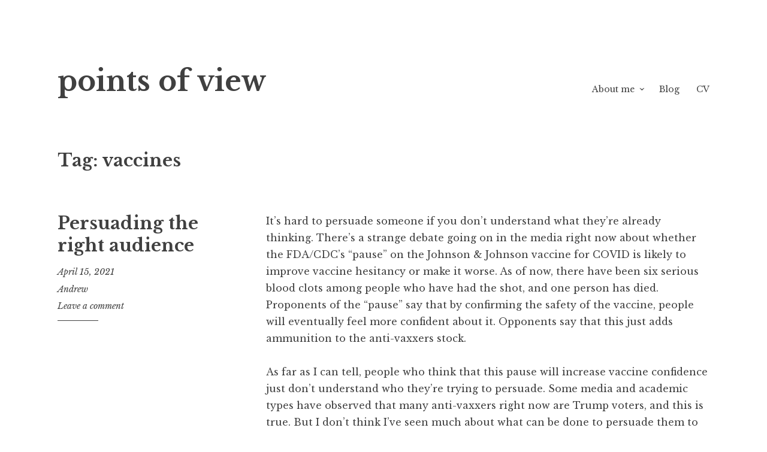

--- FILE ---
content_type: text/html; charset=UTF-8
request_url: https://andrew-garland.com/tag/vaccines/
body_size: 53718
content:
<!DOCTYPE html>
<html lang="en">
<head>
<meta charset="UTF-8">
<meta name="viewport" content="width=device-width, initial-scale=1">
<link rel="profile" href="http://gmpg.org/xfn/11">

<title>vaccines &#8211; points of view</title>
<meta name='robots' content='max-image-preview:large' />
<link rel='dns-prefetch' href='//stats.wp.com' />
<link rel='dns-prefetch' href='//fonts.googleapis.com' />
<link rel='preconnect' href='//i0.wp.com' />
<link rel='preconnect' href='//c0.wp.com' />
<link rel="alternate" type="application/rss+xml" title="points of view &raquo; Feed" href="https://andrew-garland.com/feed/" />
<link rel="alternate" type="application/rss+xml" title="points of view &raquo; Comments Feed" href="https://andrew-garland.com/comments/feed/" />
<link rel="alternate" type="application/rss+xml" title="points of view &raquo; vaccines Tag Feed" href="https://andrew-garland.com/tag/vaccines/feed/" />
<style id='wp-img-auto-sizes-contain-inline-css' type='text/css'>
img:is([sizes=auto i],[sizes^="auto," i]){contain-intrinsic-size:3000px 1500px}
/*# sourceURL=wp-img-auto-sizes-contain-inline-css */
</style>
<style id='wp-emoji-styles-inline-css' type='text/css'>

	img.wp-smiley, img.emoji {
		display: inline !important;
		border: none !important;
		box-shadow: none !important;
		height: 1em !important;
		width: 1em !important;
		margin: 0 0.07em !important;
		vertical-align: -0.1em !important;
		background: none !important;
		padding: 0 !important;
	}
/*# sourceURL=wp-emoji-styles-inline-css */
</style>
<style id='wp-block-library-inline-css' type='text/css'>
:root{--wp-block-synced-color:#7a00df;--wp-block-synced-color--rgb:122,0,223;--wp-bound-block-color:var(--wp-block-synced-color);--wp-editor-canvas-background:#ddd;--wp-admin-theme-color:#007cba;--wp-admin-theme-color--rgb:0,124,186;--wp-admin-theme-color-darker-10:#006ba1;--wp-admin-theme-color-darker-10--rgb:0,107,160.5;--wp-admin-theme-color-darker-20:#005a87;--wp-admin-theme-color-darker-20--rgb:0,90,135;--wp-admin-border-width-focus:2px}@media (min-resolution:192dpi){:root{--wp-admin-border-width-focus:1.5px}}.wp-element-button{cursor:pointer}:root .has-very-light-gray-background-color{background-color:#eee}:root .has-very-dark-gray-background-color{background-color:#313131}:root .has-very-light-gray-color{color:#eee}:root .has-very-dark-gray-color{color:#313131}:root .has-vivid-green-cyan-to-vivid-cyan-blue-gradient-background{background:linear-gradient(135deg,#00d084,#0693e3)}:root .has-purple-crush-gradient-background{background:linear-gradient(135deg,#34e2e4,#4721fb 50%,#ab1dfe)}:root .has-hazy-dawn-gradient-background{background:linear-gradient(135deg,#faaca8,#dad0ec)}:root .has-subdued-olive-gradient-background{background:linear-gradient(135deg,#fafae1,#67a671)}:root .has-atomic-cream-gradient-background{background:linear-gradient(135deg,#fdd79a,#004a59)}:root .has-nightshade-gradient-background{background:linear-gradient(135deg,#330968,#31cdcf)}:root .has-midnight-gradient-background{background:linear-gradient(135deg,#020381,#2874fc)}:root{--wp--preset--font-size--normal:16px;--wp--preset--font-size--huge:42px}.has-regular-font-size{font-size:1em}.has-larger-font-size{font-size:2.625em}.has-normal-font-size{font-size:var(--wp--preset--font-size--normal)}.has-huge-font-size{font-size:var(--wp--preset--font-size--huge)}.has-text-align-center{text-align:center}.has-text-align-left{text-align:left}.has-text-align-right{text-align:right}.has-fit-text{white-space:nowrap!important}#end-resizable-editor-section{display:none}.aligncenter{clear:both}.items-justified-left{justify-content:flex-start}.items-justified-center{justify-content:center}.items-justified-right{justify-content:flex-end}.items-justified-space-between{justify-content:space-between}.screen-reader-text{border:0;clip-path:inset(50%);height:1px;margin:-1px;overflow:hidden;padding:0;position:absolute;width:1px;word-wrap:normal!important}.screen-reader-text:focus{background-color:#ddd;clip-path:none;color:#444;display:block;font-size:1em;height:auto;left:5px;line-height:normal;padding:15px 23px 14px;text-decoration:none;top:5px;width:auto;z-index:100000}html :where(.has-border-color){border-style:solid}html :where([style*=border-top-color]){border-top-style:solid}html :where([style*=border-right-color]){border-right-style:solid}html :where([style*=border-bottom-color]){border-bottom-style:solid}html :where([style*=border-left-color]){border-left-style:solid}html :where([style*=border-width]){border-style:solid}html :where([style*=border-top-width]){border-top-style:solid}html :where([style*=border-right-width]){border-right-style:solid}html :where([style*=border-bottom-width]){border-bottom-style:solid}html :where([style*=border-left-width]){border-left-style:solid}html :where(img[class*=wp-image-]){height:auto;max-width:100%}:where(figure){margin:0 0 1em}html :where(.is-position-sticky){--wp-admin--admin-bar--position-offset:var(--wp-admin--admin-bar--height,0px)}@media screen and (max-width:600px){html :where(.is-position-sticky){--wp-admin--admin-bar--position-offset:0px}}

/*# sourceURL=wp-block-library-inline-css */
</style><style id='wp-block-paragraph-inline-css' type='text/css'>
.is-small-text{font-size:.875em}.is-regular-text{font-size:1em}.is-large-text{font-size:2.25em}.is-larger-text{font-size:3em}.has-drop-cap:not(:focus):first-letter{float:left;font-size:8.4em;font-style:normal;font-weight:100;line-height:.68;margin:.05em .1em 0 0;text-transform:uppercase}body.rtl .has-drop-cap:not(:focus):first-letter{float:none;margin-left:.1em}p.has-drop-cap.has-background{overflow:hidden}:root :where(p.has-background){padding:1.25em 2.375em}:where(p.has-text-color:not(.has-link-color)) a{color:inherit}p.has-text-align-left[style*="writing-mode:vertical-lr"],p.has-text-align-right[style*="writing-mode:vertical-rl"]{rotate:180deg}
/*# sourceURL=https://c0.wp.com/c/6.9/wp-includes/blocks/paragraph/style.min.css */
</style>
<style id='wp-block-quote-inline-css' type='text/css'>
.wp-block-quote{box-sizing:border-box;overflow-wrap:break-word}.wp-block-quote.is-large:where(:not(.is-style-plain)),.wp-block-quote.is-style-large:where(:not(.is-style-plain)){margin-bottom:1em;padding:0 1em}.wp-block-quote.is-large:where(:not(.is-style-plain)) p,.wp-block-quote.is-style-large:where(:not(.is-style-plain)) p{font-size:1.5em;font-style:italic;line-height:1.6}.wp-block-quote.is-large:where(:not(.is-style-plain)) cite,.wp-block-quote.is-large:where(:not(.is-style-plain)) footer,.wp-block-quote.is-style-large:where(:not(.is-style-plain)) cite,.wp-block-quote.is-style-large:where(:not(.is-style-plain)) footer{font-size:1.125em;text-align:right}.wp-block-quote>cite{display:block}
/*# sourceURL=https://c0.wp.com/c/6.9/wp-includes/blocks/quote/style.min.css */
</style>
<style id='wp-block-separator-inline-css' type='text/css'>
@charset "UTF-8";.wp-block-separator{border:none;border-top:2px solid}:root :where(.wp-block-separator.is-style-dots){height:auto;line-height:1;text-align:center}:root :where(.wp-block-separator.is-style-dots):before{color:currentColor;content:"···";font-family:serif;font-size:1.5em;letter-spacing:2em;padding-left:2em}.wp-block-separator.is-style-dots{background:none!important;border:none!important}
/*# sourceURL=https://c0.wp.com/c/6.9/wp-includes/blocks/separator/style.min.css */
</style>
<style id='global-styles-inline-css' type='text/css'>
:root{--wp--preset--aspect-ratio--square: 1;--wp--preset--aspect-ratio--4-3: 4/3;--wp--preset--aspect-ratio--3-4: 3/4;--wp--preset--aspect-ratio--3-2: 3/2;--wp--preset--aspect-ratio--2-3: 2/3;--wp--preset--aspect-ratio--16-9: 16/9;--wp--preset--aspect-ratio--9-16: 9/16;--wp--preset--color--black: #000000;--wp--preset--color--cyan-bluish-gray: #abb8c3;--wp--preset--color--white: #ffffff;--wp--preset--color--pale-pink: #f78da7;--wp--preset--color--vivid-red: #cf2e2e;--wp--preset--color--luminous-vivid-orange: #ff6900;--wp--preset--color--luminous-vivid-amber: #fcb900;--wp--preset--color--light-green-cyan: #7bdcb5;--wp--preset--color--vivid-green-cyan: #00d084;--wp--preset--color--pale-cyan-blue: #8ed1fc;--wp--preset--color--vivid-cyan-blue: #0693e3;--wp--preset--color--vivid-purple: #9b51e0;--wp--preset--gradient--vivid-cyan-blue-to-vivid-purple: linear-gradient(135deg,rgb(6,147,227) 0%,rgb(155,81,224) 100%);--wp--preset--gradient--light-green-cyan-to-vivid-green-cyan: linear-gradient(135deg,rgb(122,220,180) 0%,rgb(0,208,130) 100%);--wp--preset--gradient--luminous-vivid-amber-to-luminous-vivid-orange: linear-gradient(135deg,rgb(252,185,0) 0%,rgb(255,105,0) 100%);--wp--preset--gradient--luminous-vivid-orange-to-vivid-red: linear-gradient(135deg,rgb(255,105,0) 0%,rgb(207,46,46) 100%);--wp--preset--gradient--very-light-gray-to-cyan-bluish-gray: linear-gradient(135deg,rgb(238,238,238) 0%,rgb(169,184,195) 100%);--wp--preset--gradient--cool-to-warm-spectrum: linear-gradient(135deg,rgb(74,234,220) 0%,rgb(151,120,209) 20%,rgb(207,42,186) 40%,rgb(238,44,130) 60%,rgb(251,105,98) 80%,rgb(254,248,76) 100%);--wp--preset--gradient--blush-light-purple: linear-gradient(135deg,rgb(255,206,236) 0%,rgb(152,150,240) 100%);--wp--preset--gradient--blush-bordeaux: linear-gradient(135deg,rgb(254,205,165) 0%,rgb(254,45,45) 50%,rgb(107,0,62) 100%);--wp--preset--gradient--luminous-dusk: linear-gradient(135deg,rgb(255,203,112) 0%,rgb(199,81,192) 50%,rgb(65,88,208) 100%);--wp--preset--gradient--pale-ocean: linear-gradient(135deg,rgb(255,245,203) 0%,rgb(182,227,212) 50%,rgb(51,167,181) 100%);--wp--preset--gradient--electric-grass: linear-gradient(135deg,rgb(202,248,128) 0%,rgb(113,206,126) 100%);--wp--preset--gradient--midnight: linear-gradient(135deg,rgb(2,3,129) 0%,rgb(40,116,252) 100%);--wp--preset--font-size--small: 13px;--wp--preset--font-size--medium: 20px;--wp--preset--font-size--large: 36px;--wp--preset--font-size--x-large: 42px;--wp--preset--spacing--20: 0.44rem;--wp--preset--spacing--30: 0.67rem;--wp--preset--spacing--40: 1rem;--wp--preset--spacing--50: 1.5rem;--wp--preset--spacing--60: 2.25rem;--wp--preset--spacing--70: 3.38rem;--wp--preset--spacing--80: 5.06rem;--wp--preset--shadow--natural: 6px 6px 9px rgba(0, 0, 0, 0.2);--wp--preset--shadow--deep: 12px 12px 50px rgba(0, 0, 0, 0.4);--wp--preset--shadow--sharp: 6px 6px 0px rgba(0, 0, 0, 0.2);--wp--preset--shadow--outlined: 6px 6px 0px -3px rgb(255, 255, 255), 6px 6px rgb(0, 0, 0);--wp--preset--shadow--crisp: 6px 6px 0px rgb(0, 0, 0);}:where(.is-layout-flex){gap: 0.5em;}:where(.is-layout-grid){gap: 0.5em;}body .is-layout-flex{display: flex;}.is-layout-flex{flex-wrap: wrap;align-items: center;}.is-layout-flex > :is(*, div){margin: 0;}body .is-layout-grid{display: grid;}.is-layout-grid > :is(*, div){margin: 0;}:where(.wp-block-columns.is-layout-flex){gap: 2em;}:where(.wp-block-columns.is-layout-grid){gap: 2em;}:where(.wp-block-post-template.is-layout-flex){gap: 1.25em;}:where(.wp-block-post-template.is-layout-grid){gap: 1.25em;}.has-black-color{color: var(--wp--preset--color--black) !important;}.has-cyan-bluish-gray-color{color: var(--wp--preset--color--cyan-bluish-gray) !important;}.has-white-color{color: var(--wp--preset--color--white) !important;}.has-pale-pink-color{color: var(--wp--preset--color--pale-pink) !important;}.has-vivid-red-color{color: var(--wp--preset--color--vivid-red) !important;}.has-luminous-vivid-orange-color{color: var(--wp--preset--color--luminous-vivid-orange) !important;}.has-luminous-vivid-amber-color{color: var(--wp--preset--color--luminous-vivid-amber) !important;}.has-light-green-cyan-color{color: var(--wp--preset--color--light-green-cyan) !important;}.has-vivid-green-cyan-color{color: var(--wp--preset--color--vivid-green-cyan) !important;}.has-pale-cyan-blue-color{color: var(--wp--preset--color--pale-cyan-blue) !important;}.has-vivid-cyan-blue-color{color: var(--wp--preset--color--vivid-cyan-blue) !important;}.has-vivid-purple-color{color: var(--wp--preset--color--vivid-purple) !important;}.has-black-background-color{background-color: var(--wp--preset--color--black) !important;}.has-cyan-bluish-gray-background-color{background-color: var(--wp--preset--color--cyan-bluish-gray) !important;}.has-white-background-color{background-color: var(--wp--preset--color--white) !important;}.has-pale-pink-background-color{background-color: var(--wp--preset--color--pale-pink) !important;}.has-vivid-red-background-color{background-color: var(--wp--preset--color--vivid-red) !important;}.has-luminous-vivid-orange-background-color{background-color: var(--wp--preset--color--luminous-vivid-orange) !important;}.has-luminous-vivid-amber-background-color{background-color: var(--wp--preset--color--luminous-vivid-amber) !important;}.has-light-green-cyan-background-color{background-color: var(--wp--preset--color--light-green-cyan) !important;}.has-vivid-green-cyan-background-color{background-color: var(--wp--preset--color--vivid-green-cyan) !important;}.has-pale-cyan-blue-background-color{background-color: var(--wp--preset--color--pale-cyan-blue) !important;}.has-vivid-cyan-blue-background-color{background-color: var(--wp--preset--color--vivid-cyan-blue) !important;}.has-vivid-purple-background-color{background-color: var(--wp--preset--color--vivid-purple) !important;}.has-black-border-color{border-color: var(--wp--preset--color--black) !important;}.has-cyan-bluish-gray-border-color{border-color: var(--wp--preset--color--cyan-bluish-gray) !important;}.has-white-border-color{border-color: var(--wp--preset--color--white) !important;}.has-pale-pink-border-color{border-color: var(--wp--preset--color--pale-pink) !important;}.has-vivid-red-border-color{border-color: var(--wp--preset--color--vivid-red) !important;}.has-luminous-vivid-orange-border-color{border-color: var(--wp--preset--color--luminous-vivid-orange) !important;}.has-luminous-vivid-amber-border-color{border-color: var(--wp--preset--color--luminous-vivid-amber) !important;}.has-light-green-cyan-border-color{border-color: var(--wp--preset--color--light-green-cyan) !important;}.has-vivid-green-cyan-border-color{border-color: var(--wp--preset--color--vivid-green-cyan) !important;}.has-pale-cyan-blue-border-color{border-color: var(--wp--preset--color--pale-cyan-blue) !important;}.has-vivid-cyan-blue-border-color{border-color: var(--wp--preset--color--vivid-cyan-blue) !important;}.has-vivid-purple-border-color{border-color: var(--wp--preset--color--vivid-purple) !important;}.has-vivid-cyan-blue-to-vivid-purple-gradient-background{background: var(--wp--preset--gradient--vivid-cyan-blue-to-vivid-purple) !important;}.has-light-green-cyan-to-vivid-green-cyan-gradient-background{background: var(--wp--preset--gradient--light-green-cyan-to-vivid-green-cyan) !important;}.has-luminous-vivid-amber-to-luminous-vivid-orange-gradient-background{background: var(--wp--preset--gradient--luminous-vivid-amber-to-luminous-vivid-orange) !important;}.has-luminous-vivid-orange-to-vivid-red-gradient-background{background: var(--wp--preset--gradient--luminous-vivid-orange-to-vivid-red) !important;}.has-very-light-gray-to-cyan-bluish-gray-gradient-background{background: var(--wp--preset--gradient--very-light-gray-to-cyan-bluish-gray) !important;}.has-cool-to-warm-spectrum-gradient-background{background: var(--wp--preset--gradient--cool-to-warm-spectrum) !important;}.has-blush-light-purple-gradient-background{background: var(--wp--preset--gradient--blush-light-purple) !important;}.has-blush-bordeaux-gradient-background{background: var(--wp--preset--gradient--blush-bordeaux) !important;}.has-luminous-dusk-gradient-background{background: var(--wp--preset--gradient--luminous-dusk) !important;}.has-pale-ocean-gradient-background{background: var(--wp--preset--gradient--pale-ocean) !important;}.has-electric-grass-gradient-background{background: var(--wp--preset--gradient--electric-grass) !important;}.has-midnight-gradient-background{background: var(--wp--preset--gradient--midnight) !important;}.has-small-font-size{font-size: var(--wp--preset--font-size--small) !important;}.has-medium-font-size{font-size: var(--wp--preset--font-size--medium) !important;}.has-large-font-size{font-size: var(--wp--preset--font-size--large) !important;}.has-x-large-font-size{font-size: var(--wp--preset--font-size--x-large) !important;}
/*# sourceURL=global-styles-inline-css */
</style>

<style id='classic-theme-styles-inline-css' type='text/css'>
/*! This file is auto-generated */
.wp-block-button__link{color:#fff;background-color:#32373c;border-radius:9999px;box-shadow:none;text-decoration:none;padding:calc(.667em + 2px) calc(1.333em + 2px);font-size:1.125em}.wp-block-file__button{background:#32373c;color:#fff;text-decoration:none}
/*# sourceURL=/wp-includes/css/classic-themes.min.css */
</style>
<link rel='stylesheet' id='libre-2-style-css' href='https://andrew-garland.com/wp-content/themes/libre-2-wpcom/style.css?ver=6.9' type='text/css' media='all' />
<link rel='stylesheet' id='libre-2-block-style-css' href='https://andrew-garland.com/wp-content/themes/libre-2-wpcom/css/blocks.css?ver=1.0' type='text/css' media='all' />
<link rel='stylesheet' id='libre-2-fonts-css' href='https://fonts.googleapis.com/css?family=Libre+Baskerville%3A400%2C400italic%2C700&#038;subset=latin%2Clatin-ext' type='text/css' media='all' />
<script type="text/javascript" src="https://c0.wp.com/c/6.9/wp-includes/js/jquery/jquery.min.js" id="jquery-core-js"></script>
<script type="text/javascript" src="https://c0.wp.com/c/6.9/wp-includes/js/jquery/jquery-migrate.min.js" id="jquery-migrate-js"></script>
<link rel="https://api.w.org/" href="https://andrew-garland.com/wp-json/" /><link rel="alternate" title="JSON" type="application/json" href="https://andrew-garland.com/wp-json/wp/v2/tags/26" /><link rel="EditURI" type="application/rsd+xml" title="RSD" href="https://andrew-garland.com/xmlrpc.php?rsd" />
<meta name="generator" content="WordPress 6.9" />
	<style>img#wpstats{display:none}</style>
		
<!-- Jetpack Open Graph Tags -->
<meta property="og:type" content="website" />
<meta property="og:title" content="vaccines &#8211; points of view" />
<meta property="og:url" content="https://andrew-garland.com/tag/vaccines/" />
<meta property="og:site_name" content="points of view" />
<meta property="og:image" content="https://s0.wp.com/i/blank.jpg" />
<meta property="og:image:width" content="200" />
<meta property="og:image:height" content="200" />
<meta property="og:image:alt" content="" />

<!-- End Jetpack Open Graph Tags -->
</head>

<body class="archive tag tag-vaccines tag-26 wp-embed-responsive wp-theme-libre-2-wpcom no-taxonomy-description">
<div class="site-wrapper">
	<div id="page" class="hfeed site">
		<a class="skip-link screen-reader-text" href="#content">Skip to content</a>
				<header id="masthead" class="site-header" role="banner">
			<div class="site-branding">
																						<p class="site-title"><a href="https://andrew-garland.com/" rel="home">points of view</a></p>
							</div><!-- .site-branding -->

			<div class="nav-wrapper">
				<nav id="site-navigation" class="main-navigation" role="navigation">
					<button class="menu-toggle" aria-controls="primary-menu" aria-expanded="false">&#9776; Menu</button>
					<div id="primary-menu" class="menu"><ul>
<li class="page_item page-item-10 page_item_has_children"><a href="https://andrew-garland.com/">About me</a>
<ul class='children'>
	<li class="page_item page-item-22"><a href="https://andrew-garland.com/about/links/">Other web locations</a></li>
</ul>
</li>
<li class="page_item page-item-153 current_page_parent"><a href="https://andrew-garland.com/blog/">Blog</a></li>
<li class="page_item page-item-158"><a href="https://andrew-garland.com/cv/">CV</a></li>
</ul></div>
									</nav><!-- #site-navigation -->

							</div>

		</header><!-- #masthead -->

		<div id="content" class="site-content">

	<div id="primary" class="content-area">
		<main id="main" class="site-main" role="main">

		
			<header class="page-header">
				<h1 class="page-title">Tag: <span>vaccines</span></h1>			</header><!-- .page-header -->

						
				
<article id="post-214" class="post-214 post type-post status-publish format-standard hentry category-ethics category-politics category-uncategorized tag-covid tag-vaccines">
 	<header class="entry-header">
					<h2 class="entry-title"><a href="https://andrew-garland.com/uncategorized/persuading-the-right-audience/" rel="bookmark">Persuading the right audience</a></h2>		
				<div class="entry-meta">
			<span class="posted-on"><a href="https://andrew-garland.com/uncategorized/persuading-the-right-audience/" rel="bookmark"><time class="entry-date published" datetime="2021-04-15T10:07:51-04:00">April 15, 2021</time><time class="updated" datetime="2021-04-23T08:58:03-04:00">April 23, 2021</time></a></span><span class="byline"> <span class="author vcard"><a class="url fn n" href="https://andrew-garland.com/author/admin/">Andrew</a></span></span><span class="comments-link"><a href="https://andrew-garland.com/uncategorized/persuading-the-right-audience/#respond">Leave a comment</a></span>		</div><!-- .entry-meta -->
			</header><!-- .entry-header -->

	<div class="entry-content">
		
<p>It&#8217;s hard to persuade someone if you don&#8217;t understand what they&#8217;re already thinking. There&#8217;s a strange debate going on in the media right now about whether the FDA/CDC&#8217;s &#8220;pause&#8221; on the Johnson &amp; Johnson vaccine for COVID is likely to improve vaccine hesitancy or make it worse. As of now, there have been six serious blood clots among people who have had the shot, and one person has died. Proponents of the &#8220;pause&#8221; say that by confirming the safety of the vaccine, people will eventually feel more confident about it. Opponents say that this just adds ammunition to the anti-vaxxers stock.</p>



<p>As far as I can tell, people who think that this pause will increase vaccine confidence just don&#8217;t understand who they&#8217;re trying to persuade. Some media and academic types have observed that many anti-vaxxers right now are Trump voters, and this is true. But I don&#8217;t think I&#8217;ve seen much about what can be done to persuade them to get the shot. These are not typical anti-vaxxers; their objections are not necessarily about the <em>safety</em> of the vaccine. Rather, their objections are about the <em>necessity </em>and <em>sufficiency</em> of the vaccine. </p>



<p>Folks who work in public health are sort of by definition going to think differently than very populist libertarian types who think public health is at best meddlesome, and at worst a subtle (or not so subtle these days) means of illegitimate control. So consider this brief post an attempt to reconstruct the populist view, and then see if you think the pause will help convince these people to get vaccinated.</p>



<p>Because it&#8217;s necessary these days, let me pause &lt;wink> and put some cards on the table. I think it is hard to conceive of any moral justification for the FDA/CDC&#8217;s decision. I grant that they have a reason to act as they did. But merely having &#8220;a reason&#8221; is not good enough. No moral theory or system that I can think of would justify this decision. (And yes, I do think I have the relevant expertise to say this.) I am also generally well-disposed toward public health efforts and good healthcare, and I think public health is a legitimate function of government. I am&#8230;not a fan of Trump.</p>



<p>For some data to support the following analysis, refer to this latest <a href="https://docs.cdn.yougov.com/wvjmyy0dlk/econTabReport.pdf">Y</a><a rel="noreferrer noopener" href="https://docs.cdn.yougov.com/wvjmyy0dlk/econTabReport.pdf" target="_blank">ouGov po</a><a href="https://docs.cdn.yougov.com/wvjmyy0dlk/econTabReport.pdf">ll</a>. (Yes I know it&#8217;s one poll; it&#8217;s just an illustration.) Yet most of my reconstruction below comes from actually talking to some of these people about this.</p>



<p>(Partial update: YouGov<a rel="noreferrer noopener" href="https://today.yougov.com/topics/politics/articles-reports/2021/04/15/johnson-johnson-vaccine-confidence?utm_source=twitter&amp;utm_medium=website_article&amp;utm_campaign=johnson_johnson_vaccine_confidence" target="_blank"> compared results from people</a> who took the poll before the announcement vs those who took it after. There&#8217;s a big drop in confidence in J&amp;J&#8217;s vaccine. I&#8217;d interested to see the demographics of the change. Even a question like &#8220;After hearing the CDC&#8217;s announcement, are you more or less confident in the safety of the vaccine?&#8221; I suspect Trump voters&#8217; opinions aren&#8217;t the ones changing.)</p>



<p>These populist anti-vaxxers (PAVs) think that vaccines are <em>unnecessary</em>. They think that COVID in general has been overblown. The risk is no where near as high as the &#8220;liberals&#8221; in government have made it out to be. Most people who get COVID won&#8217;t get terribly sick, most sick people won&#8217;t infect anyone else, and the economic and social fallout from a year of tight restrictions will be far worse than the disease. (Note that these beliefs aren&#8217;t obviously false.) COVID has just become an excuse for the government to impose on citizens&#8217; lives and to infringe on their liberties. (See poll question #6.)</p>



<p>The &#8220;pause&#8221; just boosts this belief. If the government were <em>really</em> worried about COVID, they would be doing everything possible to get shots in arms as fast as they can. But now they&#8217;re willing to stop giving one of the shots&#8212;the one that is the most convenient on several dimensions&#8212;possibly for a few <em>weeks</em> to assess the risks implied by <em>one</em> death. </p>



<p>If you&#8217;re disposed to think that this is really about government control, and that vaccines would end the pandemic and thus the political cover for that control, it is hard to see how the decision would do anything but strengthen your belief. </p>



<p>(Again, for clarity, I think these folks are <em>wrong</em> about the risks of COVID. And also unfair about the motivations of public health officials.)</p>



<p>PAVs also think vaccines are not <em>sufficient</em>. (Poll questions 22-24.) A decent number of Trump voters (and ideological conservatives) believe that it is not necessary to wear a mask <em>right now</em>. They also think that travel is safe. Some of these beliefs imply that the vaccines aren&#8217;t necessary. But it also shows that they think getting vaccinated won&#8217;t really change anything. The FDA, CDC, and other public health figures have not helped on this point. Refusing to describe an &#8220;end-game&#8221; to the pandemic has been a constant source of frustration to these folks. The goal posts keep moving. Remember &#8220;15 days to slow the spread&#8221;? Yeah.</p>



<p>So suppose that the CDC and FDA do the review, and determines that the vaccine really is safe still. Yay! (Does anyone really think that there will be a different result?) What has changed for the PAVs? Not much, it seems. They didn&#8217;t really doubt that the vaccine was safe. (See poll questions 11-19.) They just doubt that there&#8217;s any point in taking it, so what&#8217;s the rush? And look! The CDC agrees that there&#8217;s no rush!</p>



<p>The trouble throughout is that public health types believe that these anti-vaxxers don&#8217;t trust the vaccine. But that&#8217;s not right. They don&#8217;t trust the <em>government</em>, and especially the unelected federal bureaucracy.</p>



<p>So I think the &#8220;pause&#8221; will have little notable effect on populist hesitancy. (Though compare poll questions 14 and 18. It will be interesting to see how #18 changes in the next couple of weeks. And see this <a rel="noreferrer noopener" href="https://www.nytimes.com/2021/04/14/world/europe/western-vaccines-africa-hesitancy.html" target="_blank">NY Times piece</a> on the worldwide impact.) It won&#8217;t do anything to address their actual concerns. If anything, the pause will likely entrench their belief that their government really doesn&#8217;t have their interests in mind, and doesn&#8217;t really believe its own messaging. And honestly, I&#8217;m not sure how to show they&#8217;re wrong about that.</p>

			</div><!-- .entry-content -->

    <footer class="entry-footer">
        <span class="cat-links">Posted in <a href="https://andrew-garland.com/category/philosophy/ethics/" rel="category tag">ethics</a>, <a href="https://andrew-garland.com/category/politics/" rel="category tag">politics</a>, <a href="https://andrew-garland.com/category/uncategorized/" rel="category tag">Uncategorized</a></span><span class="tags-links">Tagged <a href="https://andrew-garland.com/tag/covid/" rel="tag">COVID</a>, <a href="https://andrew-garland.com/tag/vaccines/" rel="tag">vaccines</a></span>    </footer><!-- .entry-footer -->
</article><!-- #post-## -->

			
				
<article id="post-212" class="post-212 post type-post status-publish format-standard hentry category-bioethics category-ethics category-philosophy tag-bioethics tag-covid tag-moral-reasoning tag-rules tag-vaccines">
 	<header class="entry-header">
					<h2 class="entry-title"><a href="https://andrew-garland.com/philosophy/when-is-it-ok-to-break-the-rules/" rel="bookmark">When is it OK to break the rules?</a></h2>		
				<div class="entry-meta">
			<span class="posted-on"><a href="https://andrew-garland.com/philosophy/when-is-it-ok-to-break-the-rules/" rel="bookmark"><time class="entry-date published" datetime="2021-04-08T12:05:52-04:00">April 8, 2021</time><time class="updated" datetime="2022-01-31T10:35:10-05:00">January 31, 2022</time></a></span><span class="byline"> <span class="author vcard"><a class="url fn n" href="https://andrew-garland.com/author/admin/">Andrew</a></span></span><span class="comments-link"><a href="https://andrew-garland.com/philosophy/when-is-it-ok-to-break-the-rules/#respond">Leave a comment</a></span>		</div><!-- .entry-meta -->
			</header><!-- .entry-header -->

	<div class="entry-content">
		
<p>Last night I was part of a <a href="https://www.regiscollege.edu/upcoming-events/covid-19-causes-change-and-optimism">panel at Regis College</a> on various matters related to COVID. My task was to talk about some of the ethics issues that the last year has presented. I decided to focus on how rules and exceptions work, and this post is a kind of follow-up and elaboration of one of my points.</p>



<p>I posed this question to the audience.</p>



<blockquote class="wp-block-quote is-layout-flow wp-block-quote-is-layout-flow"><p>Imagine you&#8217;re a nurse working the COVID vaccine administration desk. A young woman shows up in the vaccine clinic and asks if she can have the shot. She is not eligible according to the current phase of vaccinations, and in fact probably will not be eligible for another 6 weeks. But she begs for the shot, saying that she&#8217;s virtually a single mom, with three kids under 8 yrs old at home and a husband who works long and difficult hours. She can&#8217;t afford to get sick, and she&#8217;s terrified that she might get COVID and be unable to care for her kids, who are themselves exhausted and frazzled from months in semi-quarantine. You can easily tell just by looking at her that she has had a very hard year.</p><p>Do you give her the shot?</p></blockquote>



<p>One nice feature of having to do this over Zoom is that I could get immediate responses via a poll. About 40% of attendees said Yes, and 60% said No. This was almost exactly what I expected, because it&#8217;s supposed to be a hard case with no obvious answer. Indeed, I think that if you believe the answer is obvious, you&#8217;re probably not thinking about the case very well. </p>



<p>It would be easy to adjust the story to make one answer or the other more likely. For example, suppose it&#8217;s the end of the day, and each day for the last few weeks there have been a few open vials of vaccine. You might just suggest that the young mom wait for a while in hopes that there will be some &#8220;extra&#8221; doses. Or you might know that you have been struggling to get enough patients to get the shot&#8212;they just won&#8217;t come in&#8212;and if you don&#8217;t use your supply you&#8217;ll lose the next shipment. </p>



<p>In the other direction, perhaps your clinic is subject to detailed audits, and if it&#8217;s discovered that you didn&#8217;t follow the rules, you&#8217;ll be fired. Maybe your boss will be too. Or maybe you&#8217;ll have other penalties levied against your clinic. Or perhaps there are dozens of other people in the line all hoping for the same kind of special treatment. </p>



<p>The point is that the myriad facts of the case will probably affect your decision. And you have to make a decision. &#8220;I don&#8217;t know&#8221; isn&#8217;t an option, for it implies &#8220;No&#8221; in this case.</p>



<p>I&#8217;m interested in those who are very sure of their answer, given the limited details. </p>



<hr class="wp-block-separator"/>



<p>Start with the confident &#8220;Yes&#8221;. Even given the abbreviated story, I don&#8217;t think Yes is obvious. The argument for it is that the mom&#8217;s life would genuinely be better with the shot; she needs it possibly more than others who are currently eligible. A 65-year-old who is relatively healthy, lives at home, likes being alone, and can carefully manage their COVID risk might be eligible, but it would be hard to say that they <em>need</em> the vaccine more than the young mom. Basic human sympathy should at least give some weight to the mom&#8217;s request, and the rules are too crude to get every case right.</p>



<p>So I think Yes is <em>defensible</em>, but there are at least two good reasons to hesitate anyway. First, it really is against the rules, and the mom doesn&#8217;t have an agreed-upon moral excuse to jump the line. Below I&#8217;m going to criticize a kind of rule fetishism, but it is possible to err in the other direction and think that the rules should easily fall to immediate, evident neediness. Rules that get too many exceptions, and especially when they get <em>unpredictable</em> exceptions, no longer serve the purpose of allowing us to coordinate our actions. Sometimes rules need to be followed even if it&#8217;s inconvenient or somewhat suboptimal, if only to ensure that we all still recognize the value of having rules.</p>



<p>Second, by asking you for an exception&#8212;to break the rules&#8212;the mom is putting you in a moral dilemma. She may have good reasons to want the vaccine, but just as you have direct moral duties toward her (more below), so she has duties toward you. And one of those duties is to not needlessly place you in a moral dilemma. The precise details of the case will matter a lot on this point, but the general principle holds. It is at least ungenerous and sometimes unfair to behave in a way that forces an authority to have to exercise their control over your situation when you could avoid this by simply doing what you know you should. It is not always OK to even <em>ask</em> for an exception. Doing so may cause <a href="doi:10.1097/01.naj.0000512298.18641.31" data-type="URL" data-id="doi:10.1097/01.naj.0000512298.18641.31">moral distress</a> in the person who has to say No.</p>



<hr class="wp-block-separator"/>



<p>Now for the confident &#8220;No&#8221;. There are two main arguments for saying &#8220;No.&#8221; Let&#8217;s take each in turn.</p>



<p>First, it&#8217;s unfair. It&#8217;s not the mom&#8217;s turn, and it would be unfair to everyone else if she could just skip the line. This is true, but it&#8217;s just the nature of exceptions. You and the mom might agree that it would be unfair, but in a sense that&#8217;s exactly what&#8217;s at issue. Not everything will be perfectly fair. The question is what <em>justifies</em> the unfairness. Pointing out that it&#8217;s not fair just restates the case. Moreover, obsession with precise fairness is childish and naïve. It is childish to ungraciously demand that every rule be followed perfectly, and every good be distributed equally. Suppose you said Yes and gave the mom the shot. Later she tells some friends that she got her first shot. One of them says, &#8220;That&#8217;s great! I&#8217;m so happy for you.&#8221; The other says, &#8220;What?! How did you get it when I can&#8217;t? That&#8217;s not fair!&#8221; I take it that the first response is the better one, particularly given the kind of case. (Vaccines aren&#8217;t <em>that</em> scarce.)</p>



<p>Second, it&#8217;s against the rules. This was, I think, the most common reason that the audience last night said &#8220;No.&#8221; It&#8217;s worth exploring in some extra detail.</p>



<p>In a sense, this response also kind of misses the point of the example. Of course it&#8217;s against the rules. But why think that you have to follow the rules exactly in this case? Yet I think that for a lot of people, and especially a lot of people in professional settings, the fact that there is a rule is supposed to <em>conclude</em> the debate and deliberation. There is no moral dilemma anymore, because there is a rule. I barely need to think; I can just apply the rule. It might be uncomfortable to tell the mom she can&#8217;t have the shot, but it&#8217;s clearly the right thing to do.</p>



<p>I think this attitude is one of the reasons that many laymen dislike interacting with the medical community. They find the rules confusing and complicated, designed more for ease of function in the hospital or clinic, rather than actual moral standards that need to be respected. The rules seem to protect the establishment, rather than the patient. This complaint is unfair in many ways, but I think there is a kernel of truth to it, and more than a kernel when it comes to rules about vaccine distribution and other similar unusual events.</p>



<p>The trouble with woodenly enforcing rules is that it sidesteps moral judgment. In many cases, moral rightness really is encoded in rules, and following the rules yields the right result. Having a rule not only sets a moral standard, it also makes moral deliberation easier and faster. Speed is often valuable in medical settings, so by establishing good rules, decisions can happen faster. Furthermore, clinicians&#8217; moral sensibilities and judgment are shaped by the rules, so even those clinicians who slept through their ethics classes (perhaps with good reason), but have internalized many of the procedural norms of the clinic, will generally do the right thing.</p>



<p>But in novel situations, as with many of our COVID-specific rules, the rules themselves have not had the kind of extensive real-world testing that long-standing norms have. Many of them have been created with partial information (e.g., fomite transmission vs. aerosols) or by analogy with other epidemics. There are still notable gaps in our understanding of the disease. Moreover, the basic social aims that the rules intend to serve are disputed and disputable. There really is a substantive, good-faith debate about who should have priority in the vaccination schedules, as well as about many of the other high-profile rules (e.g., mask wearing situations, outdoor events, etc.). </p>



<p>Sometimes we have to have a rule so that we can generally predict each other&#8217;s behavior, even when we aren&#8217;t sure what the <em>best</em> rule would be. Good enough is sufficient for the moment. The rule serves a purely pragmatic function. The problem is that rules justified on merely pragmatic grounds can look a lot like rules that are justified on moral grounds, and often the people enforcing the rules don&#8217;t distinguish between these two types very well. </p>



<p>When the rule is merely pragmatically justified, it gives little guidance on the moral situation. The moral status of a particular case can&#8217;t be determined directly from the rules. For example, there is a rule in American society about which side of the road one should drive on. This is a pragmatically necessary rule, given the nature of driving. But there is no moral fact about which side of the road is better in general. Driving on the right is not morally correct because something about the right side of the road is intrinsically better. People in the UK who drive on the left are not doing something <em>wrong</em>. The right thing to do is to follow the rule, <em>whatever it happens to be.</em> But knowing which side of the road to drive on doesn&#8217;t really require driving <em>judgment</em>. It merely involves following the norm that everyone else is following. There is no &#8220;deeper&#8221; explanation.</p>



<p>Thus, the question for the vaccine case is this: Is the distribution rule a merely pragmatic rule, or does it encode a moral principle? I think it pretty clearly has to be the first one. A rule that is supposed to cover so many possible cases, in such a novel situation, almost certainly cannot perfectly align with the morally right thing to do in every situation. Refusing to admit that there could be special, exceptional cases in which doing the morally right thing requires breaking the general rule just mischaracterizes the rule itself. Now that there is a rule, there is some reason&#8212;perhaps a fairly strong one&#8212;to follow the rule in most cases. This reason is like the reason you should drive on the right in the US: not because it&#8217;s morally right on its own, but because it&#8217;s the <em>way</em> to avoid the real moral dangers of uncoordinated traffic.</p>



<p>The moral relationship between you and the vaccine-seeking mom requires you to give her a reason to not give her the shot. &#8220;It&#8217;s against the rules&#8221; is an inadequate reason when the rules are merely pragmatic. It has the same moral value as responding &#8220;It&#8217;s the law&#8221; to the question &#8220;Why do you drive on the right instead of the left?&#8221; It&#8217;s not false, exactly; it&#8217;s just not an answer. By shortcutting the moral judgment, the moral justification for saying &#8220;No&#8221; disappears. But if you exercise your moral judgment, you might decide that the rule is getting this case wrong, and determine that you should give her the shot. </p>



<p>In this kind of situation, where the rule is a mere tool for coordinating, and does not (clearly) encode a moral requirement, it is much easier to justify breaking the rule. Indeed, I think that in this particular case, it is probably easier to justify breaking the vaccine distribution rule than the moral rule about giving an sufficient justification for saying &#8220;No.&#8221; But the case is still hard, and I think it is still not <em>obvious</em> what one should do.</p>



<hr class="wp-block-separator"/>



<p>I that a danger of working in highly rule-governed (i.e. regulated) environments is that they encourage people to forgo their moral and practical judgment in favor of following the rules. Cases that are in fact relatively difficult can seem to have obvious answers because of the shortcuts that the rules provide. This has at least two bad effects. First, it causes their practical reasoning skills to atrophy, which in turn can make them less sensitive to ways in which policies really can be actively bad, and not just suboptimal. Sometimes particular rules are bad, and not merely because they are ineffective. It isn&#8217;t good to lose a conceptual vocabulary by which we can critique the rules on non-pragmatic grounds. Second, it can encourage a kind of vicious Pharisaism in which all of the boundaries are policed with equal severity. Rule-followers can think themselves better than others, including those who actually use good moral judgment, merely because they follow the rules well. I have been worried for most of this last year of COVID that people will face recriminations for exercising their best judgment contrary to the established norms, but it is precisely this kind of novel situation that requires people who have good judgment to make good decisions.</p>

			</div><!-- .entry-content -->

    <footer class="entry-footer">
        <span class="cat-links">Posted in <a href="https://andrew-garland.com/category/bioethics/" rel="category tag">bioethics</a>, <a href="https://andrew-garland.com/category/philosophy/ethics/" rel="category tag">ethics</a>, <a href="https://andrew-garland.com/category/philosophy/" rel="category tag">philosophy</a></span><span class="tags-links">Tagged <a href="https://andrew-garland.com/tag/bioethics/" rel="tag">bioethics</a>, <a href="https://andrew-garland.com/tag/covid/" rel="tag">COVID</a>, <a href="https://andrew-garland.com/tag/moral-reasoning/" rel="tag">moral reasoning</a>, <a href="https://andrew-garland.com/tag/rules/" rel="tag">rules</a>, <a href="https://andrew-garland.com/tag/vaccines/" rel="tag">vaccines</a></span>    </footer><!-- .entry-footer -->
</article><!-- #post-## -->

			
			
		
		</main><!-- #main -->
	</div><!-- #primary -->


		</div><!-- #content -->

		<footer id="colophon" class="site-footer" role="contentinfo">
			
				<div class="footer-widgets clear">

					
						<div class="widget-area">

							<aside id="archives-2" class="widget widget_archive"><h2 class="widget-title">Archives</h2>
			<ul>
					<li><a href='https://andrew-garland.com/2025/11/'>November 2025</a></li>
	<li><a href='https://andrew-garland.com/2025/06/'>June 2025</a></li>
	<li><a href='https://andrew-garland.com/2023/07/'>July 2023</a></li>
	<li><a href='https://andrew-garland.com/2021/11/'>November 2021</a></li>
	<li><a href='https://andrew-garland.com/2021/04/'>April 2021</a></li>
	<li><a href='https://andrew-garland.com/2021/01/'>January 2021</a></li>
	<li><a href='https://andrew-garland.com/2020/11/'>November 2020</a></li>
	<li><a href='https://andrew-garland.com/2020/04/'>April 2020</a></li>
	<li><a href='https://andrew-garland.com/2020/03/'>March 2020</a></li>
	<li><a href='https://andrew-garland.com/2019/08/'>August 2019</a></li>
	<li><a href='https://andrew-garland.com/2019/02/'>February 2019</a></li>
	<li><a href='https://andrew-garland.com/2018/08/'>August 2018</a></li>
	<li><a href='https://andrew-garland.com/2018/05/'>May 2018</a></li>
	<li><a href='https://andrew-garland.com/2018/03/'>March 2018</a></li>
	<li><a href='https://andrew-garland.com/2018/02/'>February 2018</a></li>
			</ul>

			</aside><aside id="categories-2" class="widget widget_categories"><h2 class="widget-title">Categories</h2>
			<ul>
					<li class="cat-item cat-item-21"><a href="https://andrew-garland.com/category/bioethics/">bioethics</a>
</li>
	<li class="cat-item cat-item-7"><a href="https://andrew-garland.com/category/philosophy/conventions/">conventions</a>
</li>
	<li class="cat-item cat-item-2"><a href="https://andrew-garland.com/category/data-science/">data science</a>
</li>
	<li class="cat-item cat-item-8"><a href="https://andrew-garland.com/category/philosophy/ethics/">ethics</a>
</li>
	<li class="cat-item cat-item-3"><a href="https://andrew-garland.com/category/ideas/">ideas</a>
</li>
	<li class="cat-item cat-item-4"><a href="https://andrew-garland.com/category/philosophy/">philosophy</a>
</li>
	<li class="cat-item cat-item-5"><a href="https://andrew-garland.com/category/politics/">politics</a>
</li>
	<li class="cat-item cat-item-6"><a href="https://andrew-garland.com/category/sports/">sports</a>
</li>
	<li class="cat-item cat-item-31"><a href="https://andrew-garland.com/category/teaching/">teaching</a>
</li>
	<li class="cat-item cat-item-1"><a href="https://andrew-garland.com/category/uncategorized/">Uncategorized</a>
</li>
			</ul>

			</aside><aside id="meta-2" class="widget widget_meta"><h2 class="widget-title">Meta</h2>
		<ul>
						<li><a href="https://andrew-garland.com/wp-login.php">Log in</a></li>
			<li><a href="https://andrew-garland.com/feed/">Entries feed</a></li>
			<li><a href="https://andrew-garland.com/comments/feed/">Comments feed</a></li>

			<li><a href="https://wordpress.org/">WordPress.org</a></li>
		</ul>

		</aside>
						</div><!-- .widget-area -->

					
					
					
				</div><!-- .footer-widgets -->

			
			<div class="site-info">
				<a href="http://wordpress.org/">Proudly powered by WordPress</a>
				<span class="sep"> | </span>
				Theme: Libre 2 by <a href="http://wordpress.com/themes/" rel="designer">Automattic</a>.			</div><!-- .site-info -->
		</footer><!-- #colophon -->
	</div><!-- #page -->
</div><!-- .site-wrapper -->

<script type="speculationrules">
{"prefetch":[{"source":"document","where":{"and":[{"href_matches":"/*"},{"not":{"href_matches":["/wp-*.php","/wp-admin/*","/wp-content/uploads/*","/wp-content/*","/wp-content/plugins/*","/wp-content/themes/libre-2-wpcom/*","/*\\?(.+)"]}},{"not":{"selector_matches":"a[rel~=\"nofollow\"]"}},{"not":{"selector_matches":".no-prefetch, .no-prefetch a"}}]},"eagerness":"conservative"}]}
</script>
<img alt='css.php' src="https://andrew-garland.com/wp-content/plugins/cookies-for-comments/css.php?k=d068dad78cb2442689a560e2c0730335&amp;o=i&amp;t=140161082" width='1' height='1' /><script type="text/javascript" id="libre-2-script-js-extra">
/* <![CDATA[ */
var libreadminbar = [""];
//# sourceURL=libre-2-script-js-extra
/* ]]> */
</script>
<script type="text/javascript" src="https://andrew-garland.com/wp-content/themes/libre-2-wpcom/js/libre.js?ver=20150623" id="libre-2-script-js"></script>
<script type="text/javascript" src="https://andrew-garland.com/wp-content/themes/libre-2-wpcom/js/navigation.js?ver=20120206" id="libre-2-navigation-js"></script>
<script type="text/javascript" src="https://andrew-garland.com/wp-content/themes/libre-2-wpcom/js/skip-link-focus-fix.js?ver=20130115" id="libre-2-skip-link-focus-fix-js"></script>
<script type="text/javascript" id="jetpack-stats-js-before">
/* <![CDATA[ */
_stq = window._stq || [];
_stq.push([ "view", {"v":"ext","blog":"181539504","post":"0","tz":"-5","srv":"andrew-garland.com","arch_tag":"vaccines","arch_results":"2","j":"1:15.4"} ]);
_stq.push([ "clickTrackerInit", "181539504", "0" ]);
//# sourceURL=jetpack-stats-js-before
/* ]]> */
</script>
<script type="text/javascript" src="https://stats.wp.com/e-202604.js" id="jetpack-stats-js" defer="defer" data-wp-strategy="defer"></script>
<script id="wp-emoji-settings" type="application/json">
{"baseUrl":"https://s.w.org/images/core/emoji/17.0.2/72x72/","ext":".png","svgUrl":"https://s.w.org/images/core/emoji/17.0.2/svg/","svgExt":".svg","source":{"concatemoji":"https://andrew-garland.com/wp-includes/js/wp-emoji-release.min.js?ver=6.9"}}
</script>
<script type="module">
/* <![CDATA[ */
/*! This file is auto-generated */
const a=JSON.parse(document.getElementById("wp-emoji-settings").textContent),o=(window._wpemojiSettings=a,"wpEmojiSettingsSupports"),s=["flag","emoji"];function i(e){try{var t={supportTests:e,timestamp:(new Date).valueOf()};sessionStorage.setItem(o,JSON.stringify(t))}catch(e){}}function c(e,t,n){e.clearRect(0,0,e.canvas.width,e.canvas.height),e.fillText(t,0,0);t=new Uint32Array(e.getImageData(0,0,e.canvas.width,e.canvas.height).data);e.clearRect(0,0,e.canvas.width,e.canvas.height),e.fillText(n,0,0);const a=new Uint32Array(e.getImageData(0,0,e.canvas.width,e.canvas.height).data);return t.every((e,t)=>e===a[t])}function p(e,t){e.clearRect(0,0,e.canvas.width,e.canvas.height),e.fillText(t,0,0);var n=e.getImageData(16,16,1,1);for(let e=0;e<n.data.length;e++)if(0!==n.data[e])return!1;return!0}function u(e,t,n,a){switch(t){case"flag":return n(e,"\ud83c\udff3\ufe0f\u200d\u26a7\ufe0f","\ud83c\udff3\ufe0f\u200b\u26a7\ufe0f")?!1:!n(e,"\ud83c\udde8\ud83c\uddf6","\ud83c\udde8\u200b\ud83c\uddf6")&&!n(e,"\ud83c\udff4\udb40\udc67\udb40\udc62\udb40\udc65\udb40\udc6e\udb40\udc67\udb40\udc7f","\ud83c\udff4\u200b\udb40\udc67\u200b\udb40\udc62\u200b\udb40\udc65\u200b\udb40\udc6e\u200b\udb40\udc67\u200b\udb40\udc7f");case"emoji":return!a(e,"\ud83e\u1fac8")}return!1}function f(e,t,n,a){let r;const o=(r="undefined"!=typeof WorkerGlobalScope&&self instanceof WorkerGlobalScope?new OffscreenCanvas(300,150):document.createElement("canvas")).getContext("2d",{willReadFrequently:!0}),s=(o.textBaseline="top",o.font="600 32px Arial",{});return e.forEach(e=>{s[e]=t(o,e,n,a)}),s}function r(e){var t=document.createElement("script");t.src=e,t.defer=!0,document.head.appendChild(t)}a.supports={everything:!0,everythingExceptFlag:!0},new Promise(t=>{let n=function(){try{var e=JSON.parse(sessionStorage.getItem(o));if("object"==typeof e&&"number"==typeof e.timestamp&&(new Date).valueOf()<e.timestamp+604800&&"object"==typeof e.supportTests)return e.supportTests}catch(e){}return null}();if(!n){if("undefined"!=typeof Worker&&"undefined"!=typeof OffscreenCanvas&&"undefined"!=typeof URL&&URL.createObjectURL&&"undefined"!=typeof Blob)try{var e="postMessage("+f.toString()+"("+[JSON.stringify(s),u.toString(),c.toString(),p.toString()].join(",")+"));",a=new Blob([e],{type:"text/javascript"});const r=new Worker(URL.createObjectURL(a),{name:"wpTestEmojiSupports"});return void(r.onmessage=e=>{i(n=e.data),r.terminate(),t(n)})}catch(e){}i(n=f(s,u,c,p))}t(n)}).then(e=>{for(const n in e)a.supports[n]=e[n],a.supports.everything=a.supports.everything&&a.supports[n],"flag"!==n&&(a.supports.everythingExceptFlag=a.supports.everythingExceptFlag&&a.supports[n]);var t;a.supports.everythingExceptFlag=a.supports.everythingExceptFlag&&!a.supports.flag,a.supports.everything||((t=a.source||{}).concatemoji?r(t.concatemoji):t.wpemoji&&t.twemoji&&(r(t.twemoji),r(t.wpemoji)))});
//# sourceURL=https://andrew-garland.com/wp-includes/js/wp-emoji-loader.min.js
/* ]]> */
</script>

</body>
</html>
